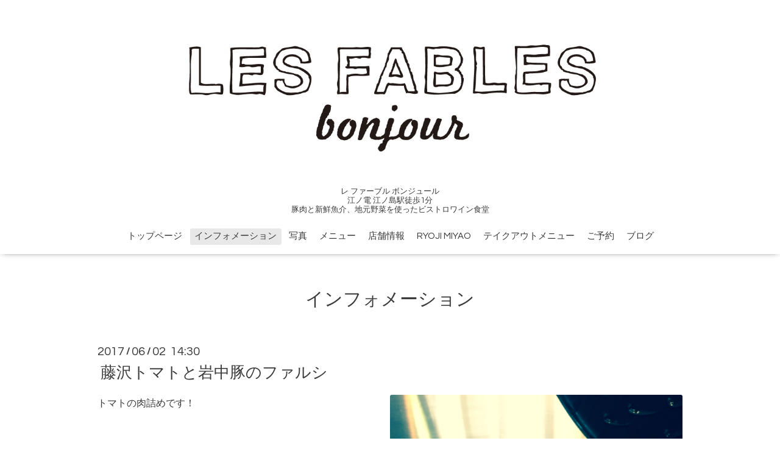

--- FILE ---
content_type: text/html; charset=utf-8
request_url: http://lesfablesbonjour.net/info/1586710
body_size: 3038
content:
<!DOCTYPE html>
<html xmlns="http://www.w3.org/1999/xhtml" xml:lang="ja" lang="ja">
<head>
  <!-- Oneplate: ver.201607070000 -->
  <meta charset="utf-8" />
  <title>藤沢トマトと岩中豚のファルシ - LES FABLES bonjour</title>
  <meta name="viewport" content="width=device-width,initial-scale=1.0,minimum-scale=1.0" />

  <meta name="description" content="トマトの肉詰めです！" />
  <meta name="keywords" content="LES FABLES bonjour,ファーブル,江ノ島フレンチ,江ノ島ランチ,江ノ島ビストロ,江の島フレンチ,江の島ビストロ,江の島ランチ,藤沢フレンチ,藤沢ランチ,藤沢ビストロ,鎌倉ランチ" />

  <meta property="og:title" content="藤沢トマトと岩中豚のファルシ" />
  <meta property="og:image" content="https://cdn.goope.jp/46097/170602143257-5930f889b2bb1.jpg" />
  <meta property="og:site_name" content="LES FABLES bonjour" />
  
  <link rel="alternate" type="application/rss+xml" title="LES FABLES bonjour / RSS" href="/feed.rss" />

  <style type="text/css" media="all">
    @import url(//fonts.googleapis.com/css?family=Questrial);
  </style>

  <link href="/style.css?300822-1481378500?20151028" rel="stylesheet" />
  <link href="//maxcdn.bootstrapcdn.com/font-awesome/4.3.0/css/font-awesome.min.css" rel="stylesheet" />
  <link href="/assets/slick/slick.css" rel="stylesheet" />

  <script src="/assets/jquery/jquery-1.9.1.min.js"></script>
  <script src="/assets/colorbox/jquery.colorbox-min.js"></script>
  <script src="/js/tooltip.js"></script>
  <script src="/assets/slick/slick.js"></script>
  <script src="/assets/lineup/jquery-lineup.min.js"></script>
  <script src="/assets/tile/tile.js"></script>
  <script src="/assets/clipsquareimage/jquery.clipsquareimage.js"></script>
  <script src="/js/theme_oneplate/init.js?20151028"></script>

</head>
<body id="info">

  <div class="totop">
    <i class="button fa fa-angle-up"></i>
  </div>

  <div id="container">

    <!-- #header -->
    <div id="header" class="cd-header">
      <div class="inner">

      <div class="element shop_tel" data-shoptel="0466-52-5037">
        <div>
          <i class="fa fa-phone-square"></i>&nbsp;0466-52-5037
        </div>
      </div>

      <h1 class="element logo">
        <a href="http://lesfablesbonjour.net"><img src='//cdn.goope.jp/46097/1705312328363rfz.jpg' alt='LES FABLES bonjour' /></a>
      </h1>

      <div class="element site_description">
        <span>レ ファーブル ボンジュール<br />
江ノ電 江ノ島駅徒歩1分<br />
豚肉と新鮮魚介、地元野菜を使ったビストロワイン食堂</span>
      </div>

      <div class="element navi pc">
        <ul class="navi_list">
          
          <li class="navi_top">
            <a href="/" >トップページ</a>
          </li>
          
          <li class="navi_info active">
            <a href="/info" >インフォメーション</a><ul class="sub_navi">
<li><a href='/info/2026-01'>2026-01（1）</a></li>
<li><a href='/info/2025-12'>2025-12（2）</a></li>
<li><a href='/info/2025-11'>2025-11（2）</a></li>
<li><a href='/info/2025-10'>2025-10（4）</a></li>
<li><a href='/info/2025-09'>2025-09（2）</a></li>
<li><a href='/info/2025-08'>2025-08（1）</a></li>
<li><a href='/info/2025-01'>2025-01（1）</a></li>
<li><a href='/info/2024-11'>2024-11（1）</a></li>
<li><a href='/info/2024-10'>2024-10（1）</a></li>
<li><a href='/info/2024-08'>2024-08（1）</a></li>
<li><a href='/info/2024-07'>2024-07（2）</a></li>
<li><a href='/info/2024-06'>2024-06（1）</a></li>
<li><a href='/info/2024-05'>2024-05（1）</a></li>
<li><a href='/info/2024-03'>2024-03（4）</a></li>
<li><a href='/info/2024-01'>2024-01（2）</a></li>
<li><a href='/info/2023-12'>2023-12（2）</a></li>
<li><a href='/info/2023-11'>2023-11（1）</a></li>
<li><a href='/info/2023-10'>2023-10（2）</a></li>
<li><a href='/info/2023-09'>2023-09（3）</a></li>
<li><a href='/info/2023-08'>2023-08（1）</a></li>
<li><a href='/info/2023-04'>2023-04（1）</a></li>
<li><a href='/info/2023-02'>2023-02（1）</a></li>
<li><a href='/info/2022-12'>2022-12（1）</a></li>
<li><a href='/info/2022-11'>2022-11（2）</a></li>
<li><a href='/info/2022-10'>2022-10（2）</a></li>
<li><a href='/info/2022-08'>2022-08（2）</a></li>
<li><a href='/info/2022-07'>2022-07（1）</a></li>
<li><a href='/info/2022-04'>2022-04（1）</a></li>
<li><a href='/info/2022-03'>2022-03（2）</a></li>
<li><a href='/info/2022-02'>2022-02（3）</a></li>
<li><a href='/info/2022-01'>2022-01（3）</a></li>
<li><a href='/info/2021-09'>2021-09（3）</a></li>
<li><a href='/info/2021-08'>2021-08（1）</a></li>
<li><a href='/info/2021-07'>2021-07（1）</a></li>
<li><a href='/info/2021-06'>2021-06（3）</a></li>
<li><a href='/info/2021-05'>2021-05（7）</a></li>
<li><a href='/info/2021-04'>2021-04（5）</a></li>
<li><a href='/info/2021-03'>2021-03（2）</a></li>
<li><a href='/info/2021-02'>2021-02（5）</a></li>
<li><a href='/info/2021-01'>2021-01（10）</a></li>
<li><a href='/info/2020-12'>2020-12（2）</a></li>
<li><a href='/info/2020-11'>2020-11（2）</a></li>
<li><a href='/info/2020-10'>2020-10（1）</a></li>
<li><a href='/info/2020-09'>2020-09（1）</a></li>
<li><a href='/info/2020-08'>2020-08（2）</a></li>
<li><a href='/info/2020-07'>2020-07（4）</a></li>
<li><a href='/info/2020-06'>2020-06（4）</a></li>
<li><a href='/info/2020-05'>2020-05（23）</a></li>
<li><a href='/info/2020-04'>2020-04（18）</a></li>
<li><a href='/info/2020-03'>2020-03（2）</a></li>
<li><a href='/info/2020-02'>2020-02（3）</a></li>
<li><a href='/info/2020-01'>2020-01（3）</a></li>
<li><a href='/info/2019-12'>2019-12（3）</a></li>
<li><a href='/info/2019-11'>2019-11（2）</a></li>
<li><a href='/info/2019-10'>2019-10（8）</a></li>
<li><a href='/info/2019-09'>2019-09（11）</a></li>
<li><a href='/info/2019-08'>2019-08（6）</a></li>
<li><a href='/info/2019-07'>2019-07（2）</a></li>
<li><a href='/info/2019-06'>2019-06（8）</a></li>
<li><a href='/info/2019-05'>2019-05（2）</a></li>
<li><a href='/info/2019-04'>2019-04（7）</a></li>
<li><a href='/info/2019-03'>2019-03（6）</a></li>
<li><a href='/info/2019-02'>2019-02（3）</a></li>
<li><a href='/info/2019-01'>2019-01（8）</a></li>
<li><a href='/info/2018-12'>2018-12（5）</a></li>
<li><a href='/info/2018-11'>2018-11（8）</a></li>
<li><a href='/info/2018-10'>2018-10（6）</a></li>
<li><a href='/info/2018-09'>2018-09（10）</a></li>
<li><a href='/info/2018-08'>2018-08（4）</a></li>
<li><a href='/info/2018-07'>2018-07（11）</a></li>
<li><a href='/info/2018-06'>2018-06（11）</a></li>
<li><a href='/info/2018-05'>2018-05（4）</a></li>
<li><a href='/info/2018-04'>2018-04（5）</a></li>
<li><a href='/info/2018-03'>2018-03（8）</a></li>
<li><a href='/info/2018-02'>2018-02（4）</a></li>
<li><a href='/info/2018-01'>2018-01（7）</a></li>
<li><a href='/info/2017-12'>2017-12（11）</a></li>
<li><a href='/info/2017-11'>2017-11（5）</a></li>
<li><a href='/info/2017-10'>2017-10（5）</a></li>
<li><a href='/info/2017-09'>2017-09（2）</a></li>
<li><a href='/info/2017-08'>2017-08（3）</a></li>
<li><a href='/info/2017-07'>2017-07（1）</a></li>
<li><a href='/info/2017-06'>2017-06（7）</a></li>
<li><a href='/info/2017-05'>2017-05（11）</a></li>
<li><a href='/info/2017-04'>2017-04（11）</a></li>
<li><a href='/info/2017-03'>2017-03（8）</a></li>
<li><a href='/info/2017-02'>2017-02（8）</a></li>
<li><a href='/info/2017-01'>2017-01（3）</a></li>
<li><a href='/info/2016-12'>2016-12（2）</a></li>
</ul>

          </li>
          
          <li class="navi_photo">
            <a href="/photo" >写真</a>
          </li>
          
          <li class="navi_menu">
            <a href="/menu" >メニュー</a>
          </li>
          
          <li class="navi_about">
            <a href="/about" >店舗情報</a>
          </li>
          
          <li class="navi_free free_143168">
            <a href="/free/ryojimiyao" >RYOJI   MIYAO</a>
          </li>
          
          <li class="navi_free free_365295">
            <a href="/free/togo" >テイクアウトメニュー</a>
          </li>
          
          <li class="navi_free free_436285">
            <a href="/free/reservation" >ご予約</a>
          </li>
          
          <li class="navi_diary">
            <a href="/diary" >ブログ</a>
          </li>
          
        </ul>
      </div>
      <!-- /#navi -->

      </div>
      <!-- /.inner -->

      <div class="navi mobile"></div>

      <div id="button_navi">
        <div class="navi_trigger cd-primary-nav-trigger">
          <i class="fa fa-navicon"></i>
        </div>
      </div>

    </div>
    <!-- /#header -->

    <div id="content">

<!-- CONTENT ----------------------------------------------------------------------- -->






<!----------------------------------------------
ページ：インフォメーション
---------------------------------------------->
<div class="inner">

  <h2 class="page_title">
    <span>インフォメーション</span>
  </h2>

  <!-- .autopagerize_page_element -->
  <div class="autopagerize_page_element">

    
    <!-- .article -->
    <div class="article">

      <div class="date">
        2017<span> / </span>06<span> / </span>02&nbsp;&nbsp;14:30
      </div>

      <div class="body">
        <h3 class="article_title">
          <a href="/info/1586710">藤沢トマトと岩中豚のファルシ</a>
        </h3>

        <div class="photo">
          <img src='//cdn.goope.jp/46097/170602143257-5930f889b2bb1.jpg' alt='IMG_8903.JPG'/>
        </div>

        <div class="textfield">
          <p>トマトの肉詰めです！</p>
<p>&nbsp;</p>
        </div>
      </div>

    </div>
    <!-- /.article -->
    

  </div>
  <!-- /.autopagerize_page_element -->

</div>
<!-- /.inner -->




























<!-- CONTENT ----------------------------------------------------------------------- -->

    </div>
    <!-- /#content -->


    


    <div class="gadgets">
      <div class="inner">
      </div>
    </div>

    <div class="sidebar">
      <div class="inner">

        <div class="block today_area">
          <h3>Schedule</h3>
          <dl>
            <dt class="today_title">
              2026.01.26 Monday
            </dt>
            
          </dl>
        </div>

        <div class="block counter_area">
          <h3>Counter</h3>
          <div>Today: <span class="num">29</span></div>
          <div>Yesterday: <span class="num">355</span></div>
          <div>Total: <span class="num">1119049</span></div>
        </div>

        <div class="block qr_area">
          <h3>Mobile</h3>
          <img src="//r.goope.jp/qr/lesfablesbonjour"width="100" height="100" />
        </div>

      </div>
    </div>

    <div class="social">
      <div class="inner"></div>
    </div>

    <div id="footer">
        <div class="inner">

          <div class="social_icons">
            

            
            <a href="https://www.facebook.com/1872763783007888" target="_blank">
              <span class="icon-facebook"></span>
            </a>
            

            
            <a href="https://www.instagram.com/les_fables_bonjour_enoshima/" target="_blank">
              <span class="icon-instagram"></span>
            </a>
            
          </div>

          <div class="shop_name">
            <a href="http://lesfablesbonjour.net">LES FABLES bonjour　レ ファーブル ボンジュール</a>
          </div>

          <div class="copyright">
            &copy;2026 <a href="http://lesfablesbonjour.net">LES FABLES bonjour　レ ファーブル ボンジュール</a>. All Rights Reserved.
          </div>

          <div>
            <div class="powered">
              Powered by <a class="link_color_02" href="https://goope.jp/">グーペ</a> /
              <a class="link_color_02" href="https://admin.goope.jp/">Admin</a>
            </div>

            <div class="shop_rss">
              <span>/ </span><a href="/feed.rss">RSS</a>
            </div>
          </div>

        </div>
    </div>

  </div>
  <!-- /#container -->
</body>
</html>
